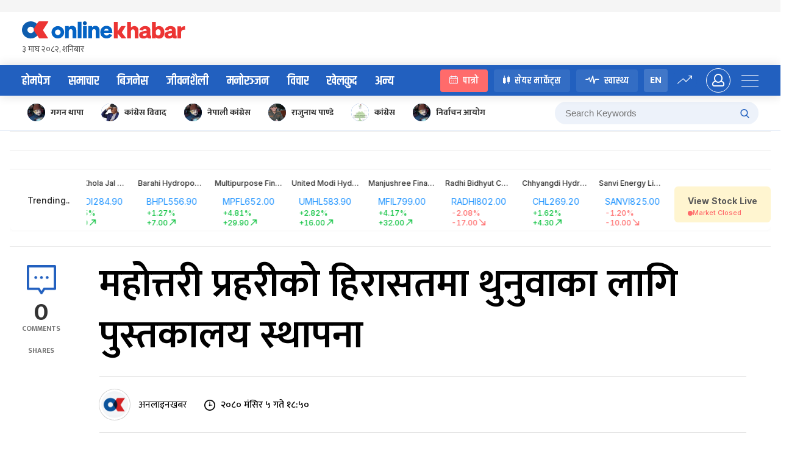

--- FILE ---
content_type: text/css; charset=utf-8
request_url: https://fonts.googleapis.com/css?family=Mukta:300,400,500,600,700,800,900&display=swap
body_size: -35
content:
/* devanagari */
@font-face {
  font-family: 'Mukta';
  font-style: normal;
  font-weight: 300;
  font-display: swap;
  src: url(https://fonts.gstatic.com/s/mukta/v17/iJWHBXyXfDDVXbFqj2mc8WD07oB-98o.woff2) format('woff2');
  unicode-range: U+0900-097F, U+1CD0-1CF9, U+200C-200D, U+20A8, U+20B9, U+20F0, U+25CC, U+A830-A839, U+A8E0-A8FF, U+11B00-11B09;
}
/* latin-ext */
@font-face {
  font-family: 'Mukta';
  font-style: normal;
  font-weight: 300;
  font-display: swap;
  src: url(https://fonts.gstatic.com/s/mukta/v17/iJWHBXyXfDDVXbFqj2mT8WD07oB-98o.woff2) format('woff2');
  unicode-range: U+0100-02BA, U+02BD-02C5, U+02C7-02CC, U+02CE-02D7, U+02DD-02FF, U+0304, U+0308, U+0329, U+1D00-1DBF, U+1E00-1E9F, U+1EF2-1EFF, U+2020, U+20A0-20AB, U+20AD-20C0, U+2113, U+2C60-2C7F, U+A720-A7FF;
}
/* latin */
@font-face {
  font-family: 'Mukta';
  font-style: normal;
  font-weight: 300;
  font-display: swap;
  src: url(https://fonts.gstatic.com/s/mukta/v17/iJWHBXyXfDDVXbFqj2md8WD07oB-.woff2) format('woff2');
  unicode-range: U+0000-00FF, U+0131, U+0152-0153, U+02BB-02BC, U+02C6, U+02DA, U+02DC, U+0304, U+0308, U+0329, U+2000-206F, U+20AC, U+2122, U+2191, U+2193, U+2212, U+2215, U+FEFF, U+FFFD;
}
/* devanagari */
@font-face {
  font-family: 'Mukta';
  font-style: normal;
  font-weight: 400;
  font-display: swap;
  src: url(https://fonts.gstatic.com/s/mukta/v17/iJWKBXyXfDDVXbnArXyw023e1Ik.woff2) format('woff2');
  unicode-range: U+0900-097F, U+1CD0-1CF9, U+200C-200D, U+20A8, U+20B9, U+20F0, U+25CC, U+A830-A839, U+A8E0-A8FF, U+11B00-11B09;
}
/* latin-ext */
@font-face {
  font-family: 'Mukta';
  font-style: normal;
  font-weight: 400;
  font-display: swap;
  src: url(https://fonts.gstatic.com/s/mukta/v17/iJWKBXyXfDDVXbnPrXyw023e1Ik.woff2) format('woff2');
  unicode-range: U+0100-02BA, U+02BD-02C5, U+02C7-02CC, U+02CE-02D7, U+02DD-02FF, U+0304, U+0308, U+0329, U+1D00-1DBF, U+1E00-1E9F, U+1EF2-1EFF, U+2020, U+20A0-20AB, U+20AD-20C0, U+2113, U+2C60-2C7F, U+A720-A7FF;
}
/* latin */
@font-face {
  font-family: 'Mukta';
  font-style: normal;
  font-weight: 400;
  font-display: swap;
  src: url(https://fonts.gstatic.com/s/mukta/v17/iJWKBXyXfDDVXbnBrXyw023e.woff2) format('woff2');
  unicode-range: U+0000-00FF, U+0131, U+0152-0153, U+02BB-02BC, U+02C6, U+02DA, U+02DC, U+0304, U+0308, U+0329, U+2000-206F, U+20AC, U+2122, U+2191, U+2193, U+2212, U+2215, U+FEFF, U+FFFD;
}
/* devanagari */
@font-face {
  font-family: 'Mukta';
  font-style: normal;
  font-weight: 500;
  font-display: swap;
  src: url(https://fonts.gstatic.com/s/mukta/v17/iJWHBXyXfDDVXbEyjmmc8WD07oB-98o.woff2) format('woff2');
  unicode-range: U+0900-097F, U+1CD0-1CF9, U+200C-200D, U+20A8, U+20B9, U+20F0, U+25CC, U+A830-A839, U+A8E0-A8FF, U+11B00-11B09;
}
/* latin-ext */
@font-face {
  font-family: 'Mukta';
  font-style: normal;
  font-weight: 500;
  font-display: swap;
  src: url(https://fonts.gstatic.com/s/mukta/v17/iJWHBXyXfDDVXbEyjmmT8WD07oB-98o.woff2) format('woff2');
  unicode-range: U+0100-02BA, U+02BD-02C5, U+02C7-02CC, U+02CE-02D7, U+02DD-02FF, U+0304, U+0308, U+0329, U+1D00-1DBF, U+1E00-1E9F, U+1EF2-1EFF, U+2020, U+20A0-20AB, U+20AD-20C0, U+2113, U+2C60-2C7F, U+A720-A7FF;
}
/* latin */
@font-face {
  font-family: 'Mukta';
  font-style: normal;
  font-weight: 500;
  font-display: swap;
  src: url(https://fonts.gstatic.com/s/mukta/v17/iJWHBXyXfDDVXbEyjmmd8WD07oB-.woff2) format('woff2');
  unicode-range: U+0000-00FF, U+0131, U+0152-0153, U+02BB-02BC, U+02C6, U+02DA, U+02DC, U+0304, U+0308, U+0329, U+2000-206F, U+20AC, U+2122, U+2191, U+2193, U+2212, U+2215, U+FEFF, U+FFFD;
}
/* devanagari */
@font-face {
  font-family: 'Mukta';
  font-style: normal;
  font-weight: 600;
  font-display: swap;
  src: url(https://fonts.gstatic.com/s/mukta/v17/iJWHBXyXfDDVXbEeiWmc8WD07oB-98o.woff2) format('woff2');
  unicode-range: U+0900-097F, U+1CD0-1CF9, U+200C-200D, U+20A8, U+20B9, U+20F0, U+25CC, U+A830-A839, U+A8E0-A8FF, U+11B00-11B09;
}
/* latin-ext */
@font-face {
  font-family: 'Mukta';
  font-style: normal;
  font-weight: 600;
  font-display: swap;
  src: url(https://fonts.gstatic.com/s/mukta/v17/iJWHBXyXfDDVXbEeiWmT8WD07oB-98o.woff2) format('woff2');
  unicode-range: U+0100-02BA, U+02BD-02C5, U+02C7-02CC, U+02CE-02D7, U+02DD-02FF, U+0304, U+0308, U+0329, U+1D00-1DBF, U+1E00-1E9F, U+1EF2-1EFF, U+2020, U+20A0-20AB, U+20AD-20C0, U+2113, U+2C60-2C7F, U+A720-A7FF;
}
/* latin */
@font-face {
  font-family: 'Mukta';
  font-style: normal;
  font-weight: 600;
  font-display: swap;
  src: url(https://fonts.gstatic.com/s/mukta/v17/iJWHBXyXfDDVXbEeiWmd8WD07oB-.woff2) format('woff2');
  unicode-range: U+0000-00FF, U+0131, U+0152-0153, U+02BB-02BC, U+02C6, U+02DA, U+02DC, U+0304, U+0308, U+0329, U+2000-206F, U+20AC, U+2122, U+2191, U+2193, U+2212, U+2215, U+FEFF, U+FFFD;
}
/* devanagari */
@font-face {
  font-family: 'Mukta';
  font-style: normal;
  font-weight: 700;
  font-display: swap;
  src: url(https://fonts.gstatic.com/s/mukta/v17/iJWHBXyXfDDVXbF6iGmc8WD07oB-98o.woff2) format('woff2');
  unicode-range: U+0900-097F, U+1CD0-1CF9, U+200C-200D, U+20A8, U+20B9, U+20F0, U+25CC, U+A830-A839, U+A8E0-A8FF, U+11B00-11B09;
}
/* latin-ext */
@font-face {
  font-family: 'Mukta';
  font-style: normal;
  font-weight: 700;
  font-display: swap;
  src: url(https://fonts.gstatic.com/s/mukta/v17/iJWHBXyXfDDVXbF6iGmT8WD07oB-98o.woff2) format('woff2');
  unicode-range: U+0100-02BA, U+02BD-02C5, U+02C7-02CC, U+02CE-02D7, U+02DD-02FF, U+0304, U+0308, U+0329, U+1D00-1DBF, U+1E00-1E9F, U+1EF2-1EFF, U+2020, U+20A0-20AB, U+20AD-20C0, U+2113, U+2C60-2C7F, U+A720-A7FF;
}
/* latin */
@font-face {
  font-family: 'Mukta';
  font-style: normal;
  font-weight: 700;
  font-display: swap;
  src: url(https://fonts.gstatic.com/s/mukta/v17/iJWHBXyXfDDVXbF6iGmd8WD07oB-.woff2) format('woff2');
  unicode-range: U+0000-00FF, U+0131, U+0152-0153, U+02BB-02BC, U+02C6, U+02DA, U+02DC, U+0304, U+0308, U+0329, U+2000-206F, U+20AC, U+2122, U+2191, U+2193, U+2212, U+2215, U+FEFF, U+FFFD;
}
/* devanagari */
@font-face {
  font-family: 'Mukta';
  font-style: normal;
  font-weight: 800;
  font-display: swap;
  src: url(https://fonts.gstatic.com/s/mukta/v17/iJWHBXyXfDDVXbFmi2mc8WD07oB-98o.woff2) format('woff2');
  unicode-range: U+0900-097F, U+1CD0-1CF9, U+200C-200D, U+20A8, U+20B9, U+20F0, U+25CC, U+A830-A839, U+A8E0-A8FF, U+11B00-11B09;
}
/* latin-ext */
@font-face {
  font-family: 'Mukta';
  font-style: normal;
  font-weight: 800;
  font-display: swap;
  src: url(https://fonts.gstatic.com/s/mukta/v17/iJWHBXyXfDDVXbFmi2mT8WD07oB-98o.woff2) format('woff2');
  unicode-range: U+0100-02BA, U+02BD-02C5, U+02C7-02CC, U+02CE-02D7, U+02DD-02FF, U+0304, U+0308, U+0329, U+1D00-1DBF, U+1E00-1E9F, U+1EF2-1EFF, U+2020, U+20A0-20AB, U+20AD-20C0, U+2113, U+2C60-2C7F, U+A720-A7FF;
}
/* latin */
@font-face {
  font-family: 'Mukta';
  font-style: normal;
  font-weight: 800;
  font-display: swap;
  src: url(https://fonts.gstatic.com/s/mukta/v17/iJWHBXyXfDDVXbFmi2md8WD07oB-.woff2) format('woff2');
  unicode-range: U+0000-00FF, U+0131, U+0152-0153, U+02BB-02BC, U+02C6, U+02DA, U+02DC, U+0304, U+0308, U+0329, U+2000-206F, U+20AC, U+2122, U+2191, U+2193, U+2212, U+2215, U+FEFF, U+FFFD;
}
